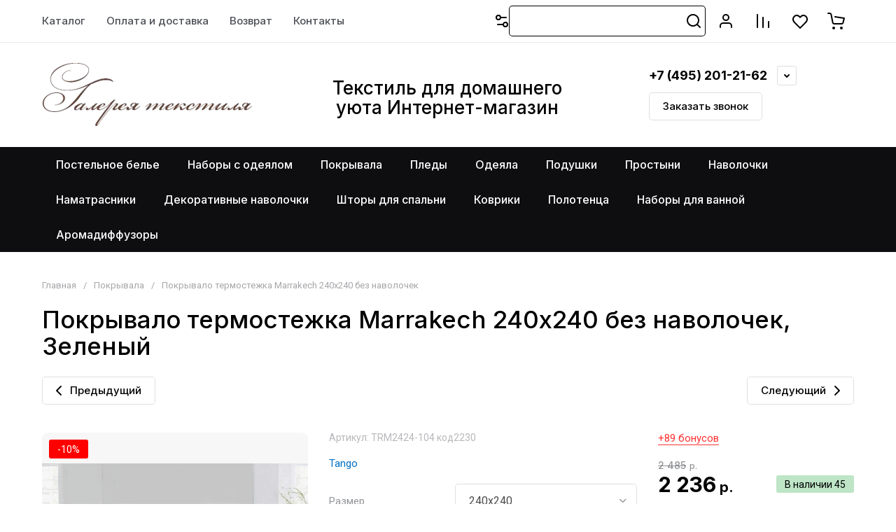

--- FILE ---
content_type: text/css
request_url: https://textile-gallery.ru/t/images/__cssbootstrap/chernyj_1694154025_bootstrap.css
body_size: 4438
content:
.customizer-global, .g-panel__head a, .g-vote-status__label, .g-comment__author.g-comment__author--reply, .g-gallery2-info__item-value, .g-gallery2-thumb__link, .g-file__link, .g-search-results__anchor, .g-gallery2-thumb.customizer-pseudo-hover, .g-search-results__anchor.customizer-pseudo-hover, .customizer-global, .g-panel__head a, .g-vote-status__label, .g-comment__author.g-comment__author--reply, .g-gallery2-info__item-value, .g-gallery2-thumb__link, .g-file__link, .g-search-results__anchor, .g-gallery2-thumb:hover, .g-search-results__anchor:hover {color: rgb(0, 0, 0);}.g-vote-status__label, .g-img--gallery-album .g-img__link.customizer-pseudo-hover, .g-comment.g-comment--reply, .g-comment.g-comment--even, .g-img--gallery-image.customizer-pseudo-hover .g-img__link, .g-vote-status__label, .g-img--gallery-album .g-img__link:hover, .g-comment.g-comment--reply, .g-comment.g-comment--even, .g-img--gallery-image:hover .g-img__link {border-color: rgb(0, 0, 0);}.g-vote-visualize__progress, .g-img__count {background-color: rgb(0, 0, 0);}.g-vote-visualize__bar {background-color: rgb(77, 77, 77);}.g-comment.g-comment--reply, .g-comment.g-comment--even {background-color: rgb(115, 115, 115);}.g-tags__item, .g-pages__item, a.g-article-years__year, .art-tpl__inf .read_more a, .art-tpl__title a, .g-page—gallery2 a.g-img__link .g-img__count, a.progressCancel, a {color: rgb(51, 51, 51);}.g-img--gallery-album .g-img__layers.customizer-pseudo-before, .g-img--gallery-album .g-img__layers.customizer-pseudo-after, .g-comment, .g-gallery2-info, .g-pages__item, .g-tags, .g-article, .g-article__container, .g-panel, .g-form-captcha, a, .g-img--gallery-album .g-img__layers:before, .g-img--gallery-album .g-img__layers:after, .g-comment, .g-gallery2-info, .g-pages__item, .g-tags, .g-article, .g-article__container, .g-panel, .g-form-captcha, a {border-color: rgb(102, 102, 102);}.g-comment, .g-gallery2-info, .g-panel--fill, .g-form-captcha {background-color: rgb(179, 179, 179);}.g-pages__item svg {fill: rgb(51, 51, 51);}.g-article__text, .g-article__date, .g-article-amount, .g-page-article__date,  .g-article__name, .g-vote-status__date, .g-panel__body, .g-panel__capture, .g-vote-visualize__name, .g-vote-visualize__note, .g-menu-2__count, .g-menu-2__link, .g-menu-2__item, .g-comment, .g-comment__date, .g-gallery2-info__item-label, .g-search-results__note, .g-search-results__desc, .g-search-results__total, .g-tags__item,  .g-comment__author, .g-file__col.g-file__size, .g-file__value, .g-form-field__title, .g-form-field__title label, .g-form-captcha__name b, .g-tags, .g-form-body--header, .g-form-body, .g-page-article__text, .g-page-gallery1, .g-page-gallery2, a.g-img__caption, a.g-sitemap__link {color: rgb(51, 51, 51);}.g-sitemap__link.customizer-pseudo-before, .g-sitemap__item.customizer-pseudo-before, .g-sitemap__link:before, .g-sitemap__item:before {background-color: rgb(51, 51, 51);}.customizer-general-buttons {color: rgb(0, 0, 0);}.g-button, .g-button.g-button--invert, .g-button.g-button--accent, .g-button:hover, .g-button.g-button--invert:hover, .g-button.g-button--accent:hover, .g-button:hover, .g-button.g-button--invert:hover, .g-button.g-button--accent:hover, .g-button:active, .g-button.g-button--invert:active, .g-button.g-button--accent:active, .g-button:active, .g-button.g-button--invert:active, .g-button.g-button--accent:active, .g-pages__item, .g-tags, .g-panel, .g-comment, .g-categories__button, .g-categories__dropdown, .g-article, .g-form-captcha {border-radius: 4px;}.g-button, .g-pages__item.g-pages__item--active, a.g-button {background: rgb(0, 0, 0);}.g-button, .g-pages__item.g-pages__item--active,  a.g-button {font-family: Arial, sans-serif;}.g-button, .g-pages__item.g-pages__item--active,  a.g-button {color: rgb(255, 255, 255);}.g-button svg,  a.g-button svg {fill: rgb(255, 255, 255);}.g-button, .g-pages__item.g-pages__item--active,  a.g-button {border-color: rgb(0, 0, 0);}.g-button, .g-button:hover, .g-button:hover, .g-button:active, .g-button:active,  a.g-button,  a.g-button:active,  a.g-button:hover {border-width: 1px;}.g-button,  a.g-button {box-shadow: rgba(0, 0, 0, 0.2) 0px 1px 1px 0px;}.g-button.customizer-pseudo-hover,  a.g-button.customizer-pseudo-hover,.g-button:hover,  a.g-button:hover {background: rgb(20, 20, 20);}.g-button.customizer-pseudo-hover, .g-pages__item.g-pages__item--active.customizer-pseudo-hover, a.g-button.customizer-pseudo-hover, .g-button:hover, .g-pages__item.g-pages__item--active:hover, a.g-button:hover {color: rgb(255, 255, 255);}.g-button.customizer-pseudo-hover svg, a.g-button.customizer-pseudo-hover svg, .g-button:hover svg, a.g-button:hover svg {fill: rgb(255, 255, 255);}.g-button.customizer-pseudo-hover, a.g-button.customizer-pseudo-hover, .g-button:hover, a.g-button:hover {border-color: rgb(20, 20, 20);}.g-button.customizer-pseudo-hover, a.g-button.customizer-pseudo-hover, .g-button:hover, a.g-button:hover {box-shadow: rgba(0, 0, 0, 0.2) 0px 3px 3px 0px;}.g-button.customizer-pseudo-active, a.g-button.customizer-pseudo-active,.g-button:active, a.g-button:active {background: rgb(0, 0, 0);}.g-button.customizer-pseudo-active, a.g-button.customizer-pseudo-active, .g-button:active, a.g-button:active {color: rgb(255, 255, 255);}.g-button.customizer-pseudo-active svg, a.g-button.customizer-pseudo-active svg, .g-button:active svg, a.g-button:active svg {fill: rgb(255, 255, 255);}.g-button.customizer-pseudo-active, a.g-button.customizer-pseudo-active, .g-button:active, a.g-button:active {border-color: rgb(20, 20, 20);}.g-button.customizer-pseudo-active, a.g-button.customizer-pseudo-active, .g-button:active, a.g-button:active {box-shadow: rgba(0, 0, 0, 0.3) 0px 3px 1px 0px;}.g-button.g-button--invert, .g-pages__item.customizer-pseudo-hover, .g-categories__button, a.g-button.g-button--invert, .g-page-article .g-article-nav a, .g-article-offered__button,.g-button.g-button--invert, .g-pages__item:hover, .g-categories__button, a.g-button.g-button--invert, .g-page-article .g-article-nav a, .g-article-offered__button {background: rgb(255, 255, 255) none repeat scroll 0% 0% / auto padding-box border-box;}.g-button.g-button--invert, a.g-button.g-button--invert,  .g-page-article .g-article-nav a, .g-article-offered__button {font-family: Arial, sans-serif;}.g-button.g-button--invert, .g-pages__item.customizer-pseudo-hover, .g-categories__button, a.g-button.g-button--invert,  .g-page-article .g-article-nav a, .g-article-offered__button, .g-button.g-button--invert, .g-pages__item:hover, .g-categories__button, a.g-button.g-button--invert,  .g-page-article .g-article-nav a, .g-article-offered__button {color: rgb(0, 0, 0);}.g-button.g-button--invert svg, .g-pages__item.customizer-pseudo-hover svg, .g-categories__button svg path, a.g-button.g-button--invert svg, .g-button.g-button--invert svg, .g-pages__item:hover svg, .g-categories__button svg path, a.g-button.g-button--invert svg {fill: rgb(0, 0, 0);}.g-button.g-button--invert, .g-pages__item.customizer-pseudo-hover,  .g-categories__button, a.g-button.g-button--invert,  .g-page-article .g-article-nav a, .g-article-offered__button, .g-button.g-button--invert, .g-pages__item:hover,  .g-categories__button, a.g-button.g-button--invert,  .g-page-article .g-article-nav a, .g-article-offered__button {border-color: rgb(0, 0, 0);}.g-button.g-button--invert, .g-button.g-button--invert:hover, .g-button.g-button--invert:hover, .g-button.g-button--invert:active, .g-button.g-button--invert:active, .g-categories__button, a.g-button.g-button--invert,  .g-page-article .g-article-nav a, .g-article-offered__button {border-width: 1px;}.g-button.g-button--invert, a.g-button.g-button--invert,  .g-page-article .g-article-nav a, .g-article-offered__button {box-shadow: none;}.g-button.g-button--invert.customizer-pseudo-hover, a.g-button.g-button--invert.customizer-pseudo-hover,  .g-page-article .g-article-nav a.customizer-pseudo-hover, .g-article-offered__button.customizer-pseudo-hover,.g-button.g-button--invert:hover, a.g-button.g-button--invert:hover,  .g-page-article .g-article-nav a:hover, .g-article-offered__button:hover {background: rgb(20, 20, 20);}.g-button.g-button--invert.customizer-pseudo-hover, a.g-button.g-button--invert.customizer-pseudo-hover,  .g-page-article .g-article-nav a.customizer-pseudo-hover, .g-article-offered__button.customizer-pseudo-hover, .g-button.g-button--invert:hover, a.g-button.g-button--invert:hover,  .g-page-article .g-article-nav a:hover, .g-article-offered__button:hover {color: rgb(255, 255, 255);}.g-button.g-button--invert.customizer-pseudo-hover svg, a.g-button.g-button--invert.customizer-pseudo-hover svg, .g-button.g-button--invert:hover svg, a.g-button.g-button--invert:hover svg {fill: rgb(255, 255, 255);}.g-button.g-button--invert.customizer-pseudo-hover, a.g-button.g-button--invert.customizer-pseudo-hover,  .g-page-article .g-article-nav a.customizer-pseudo-hover, .g-article-offered__button.customizer-pseudo-hover, .g-button.g-button--invert:hover, a.g-button.g-button--invert:hover,  .g-page-article .g-article-nav a:hover, .g-article-offered__button:hover {border-color: rgb(20, 20, 20);}.g-button.g-button--invert.customizer-pseudo-hover, a.g-button.g-button--invert.customizer-pseudo-hover,  .g-page-article .g-article-nav a.customizer-pseudo-hover, .g-article-offered__button.customizer-pseudo-hover, .g-button.g-button--invert:hover, a.g-button.g-button--invert:hover,  .g-page-article .g-article-nav a:hover, .g-article-offered__button:hover {box-shadow: none;}.g-button.g-button--invert.customizer-pseudo-active, a.g-button.g-button--invert.customizer-pseudo-active,  .g-page-article .g-article-nav a.customizer-pseudo-active, .g-article-offered__button.customizer-pseudo-active,.g-button.g-button--invert:active, a.g-button.g-button--invert:active,  .g-page-article .g-article-nav a:active, .g-article-offered__button:active {background: rgb(0, 0, 0);}.g-button.g-button--invert.customizer-pseudo-active, a.g-button.g-button--invert.customizer-pseudo-active,  .g-page-article .g-article-nav a.customizer-pseudo-active, .g-article-offered__button.customizer-pseudo-active, .g-button.g-button--invert:active, a.g-button.g-button--invert:active,  .g-page-article .g-article-nav a:active, .g-article-offered__button:active {color: rgb(255, 255, 255);}.g-button.g-button--invert.customizer-pseudo-active svg, a.g-button.g-button--invert.customizer-pseudo-active svg, .g-button.g-button--invert:active svg, a.g-button.g-button--invert:active svg {fill: rgb(255, 255, 255);}.g-button.g-button--invert.customizer-pseudo-active, a.g-button.g-button--invert.customizer-pseudo-active,  .g-page-article .g-article-nav a.customizer-pseudo-active, .g-article-offered__button.customizer-pseudo-active, .g-button.g-button--invert:active, a.g-button.g-button--invert:active,  .g-page-article .g-article-nav a:active, .g-article-offered__button:active {border-color: rgb(0, 0, 0);}.g-button.g-button--invert.customizer-pseudo-active, a.g-button.g-button--invert.customizer-pseudo-active,  .g-page-article .g-article-nav a.customizer-pseudo-active, .g-article-offered__button.customizer-pseudo-active, .g-button.g-button--invert:active, a.g-button.g-button--invert:active,  .g-page-article .g-article-nav a:active, .g-article-offered__button:active {box-shadow: none;}.g-button.g-button--accent, a.g-button.g-button--accent {background: rgb(0, 0, 0);}.g-button.g-button--accent, a.g-button.g-button--accent {font-family: Arial, sans-serif;}.g-button.g-button--accent, a.g-button.g-button--accent {color: rgb(255, 255, 255);}.g-button.g-button--accent svg, a.g-button.g-button--accent svg {fill: rgb(255, 255, 255);}.g-button.g-button--accent, a.g-button.g-button--accent {border-color: rgb(0, 0, 0);}.g-button.g-button--accent, .g-button.g-button--accent:hover, .g-button.g-button--accent:hover, .g-button.g-button--accent:active, .g-button.g-button--accent:active, a.g-button.g-button--accent, a.g-button.g-button--accent:hover, a.g-button.g-button--accent:active {border-width: 1px;}.g-button.g-button--accent, a.g-button.g-button--accent {box-shadow: inset rgba(0, 0, 0, 0.2) 0px 1px 1px 0px;}.g-button.g-button--accent.customizer-pseudo-hover, a.g-button.g-button--accent.customizer-pseudo-hover,.g-button.g-button--accent:hover, a.g-button.g-button--accent:hover {background: rgb(20, 20, 20);}.g-button.g-button--accent.customizer-pseudo-hover, a.g-button.g-button--accent.customizer-pseudo-hover, .g-button.g-button--accent:hover, a.g-button.g-button--accent:hover {color: rgb(255, 255, 255);}.g-button.g-button--accent.customizer-pseudo-hover svg, a.g-button.g-button--accent.customizer-pseudo-hover svg, .g-button.g-button--accent:hover svg, a.g-button.g-button--accent:hover svg {fill: rgb(255, 255, 255);}.g-button.g-button--accent.customizer-pseudo-hover, .g-button.g-button--accent:hover {border-color: rgb(20, 20, 20);}.g-button.g-button--accent.customizer-pseudo-hover, .g-button.g-button--accent:hover {box-shadow: rgba(0, 0, 0, 0.2) 0px 1px 1px 0px;}.g-button.g-button--accent.customizer-pseudo-active,.g-button.g-button--accent:active {background: rgb(0, 0, 0);}.g-button.g-button--accent.customizer-pseudo-active, .g-button.g-button--accent:active {color: rgb(255, 255, 255);}.g-button.g-button--accent.customizer-pseudo-active svg, .g-button.g-button--accent:active svg {fill: rgb(255, 255, 255);}.g-button.g-button--accent.customizer-pseudo-active, .g-button.g-button--accent:active {border-color: rgb(20, 20, 20);}.g-button.g-button--accent.customizer-pseudo-active, .g-button.g-button--accent:active {box-shadow: inset rgba(0, 0, 0, 0.3) 0px 1px 2px 0px;}.g-form-calendar__icon {fill: rgb(0, 0, 0);}.g-form-control-checkbox input[type=checkbox].customizer-pseudo-checked ~ .g-form-control-checkbox__input, .g-form-control-radio input[type=radio].customizer-pseudo-checked ~ .g-form-control-radio__input, .g-form-control-select + .chosen-container.chosen-with-drop .chosen-drop .chosen-results li.highlighted, .chosen-container .chosen-container-multi, .g-form-control-select + .chosen-container.chosen-with-drop .chosen-drop .chosen-results li.result-selected, .g-form-control-checkbox input[type=checkbox]:checked ~ .g-form-control-checkbox__input, .g-form-control-radio input[type=radio]:checked ~ .g-form-control-radio__input, .g-form-control-select + .chosen-container.chosen-with-drop .chosen-drop .chosen-results li.highlighted, .chosen-container .chosen-container-multi, .g-form-control-select + .chosen-container.chosen-with-drop .chosen-drop .chosen-results li.result-selected {background-color: rgb(0, 0, 0);}#ui-datepicker-div.ui-datepicker, #ui-datepicker-div.ui-datepicker .ui-datepicker-header .ui-datepicker-prev.customizer-pseudo-hover, #ui-datepicker-div.ui-datepicker .ui-datepicker-header .ui-datepicker-next.customizer-pseudo-hover, #ui-datepicker-div.ui-datepicker, #ui-datepicker-div.ui-datepicker .ui-datepicker-header .ui-datepicker-prev:hover, #ui-datepicker-div.ui-datepicker .ui-datepicker-header .ui-datepicker-next:hover {border-color: rgb(0, 0, 0);}#ui-datepicker-div.ui-datepicker table.ui-datepicker-calendar tr td a.ui-state-default.ui-state-active, #ui-datepicker-div.ui-datepicker table.ui-datepicker-calendar tr td a.ui-state-default.ui-state-highlight {color: rgb(0, 0, 0);}.g-form-control-select + .chosen-container-multi .chosen-choices li.search-field.customizer-pseudo-after, .g-form-control-select + .chosen-container a.chosen-single > div b, .g-form-control-select + .chosen-container-multi .chosen-choices li.search-field:after, .g-form-control-select + .chosen-container a.chosen-single > div b {border-top-color: rgb(0, 0, 0);}#ui-datepicker-div.ui-datepicker .ui-datepicker-header .ui-datepicker-prev.customizer-pseudo-hover.customizer-pseudo-before, #ui-datepicker-div.ui-datepicker .ui-datepicker-header .ui-datepicker-prev:hover:before {border-right-color: rgb(0, 0, 0);}#ui-datepicker-div.ui-datepicker .ui-datepicker-header .ui-datepicker-next.customizer-pseudo-hover.customizer-pseudo-before, #ui-datepicker-div.ui-datepicker .ui-datepicker-header .ui-datepicker-prev.customizer-pseudo-hover.customizer-pseudo-before, #ui-datepicker-div.ui-datepicker .ui-datepicker-header .ui-datepicker-next:hover:before, #ui-datepicker-div.ui-datepicker .ui-datepicker-header .ui-datepicker-prev:hover:before {border-left-color: rgb(0, 0, 0);}.g-form-control-text, .g-form-control-textarea, .g-form-control-checkbox__input, .g-form-control-select + .chosen-container a.chosen-single, .g-form-control-select + .chosen-container-multi .chosen-choices, .g-form-control-radio__input, .g-form-captcha, input[type=text][name=_cn], .g-form-control-select+.chosen-container.chosen-container-active a.chosen-single, .g-form-control-select+.chosen-container.chosen-with-drop a.chosen-single, .g-form-control-select+.chosen-container a.chosen-single.customizer-pseudo-hover, .chosen-container-active .chosen-choices, .g-form-control-select + .chosen-container-multi.chosen-container-active .chosen-choices, .g-form-control-select+.chosen-container .chosen-drop ul.chosen-results li.result-selected,.g-form-control-text, .g-form-control-textarea, .g-form-control-checkbox__input, .g-form-control-select + .chosen-container a.chosen-single, .g-form-control-select + .chosen-container-multi .chosen-choices, .g-form-control-radio__input, .g-form-captcha, input[type=text][name=_cn], .g-form-control-select+.chosen-container.chosen-container-active a.chosen-single, .g-form-control-select+.chosen-container.chosen-with-drop a.chosen-single, .g-form-control-select+.chosen-container a.chosen-single:hover, .chosen-container-active .chosen-choices, .g-form-control-select + .chosen-container-multi.chosen-container-active .chosen-choices, .g-form-control-select+.chosen-container .chosen-drop ul.chosen-results li.result-selected {background: rgb(255, 255, 255) none repeat scroll 0% 0% / auto padding-box border-box;}.g-form-control-text, .g-form-control-textarea, .g-form-control-checkbox__input, .g-form-control-select + .chosen-container a.chosen-single, .g-form-control-select + .chosen-container-multi .chosen-choices .search-field.customizer-pseudo-first-child input, .g-form-control-checkbox__label, .g-form-control-radio__label, .g-form-control-select+.chosen-container a.chosen-single span, .g-form-control-select+.chosen-container.chosen-with-drop .chosen-drop .chosen-results li, .g-form-control-text, .g-form-control-textarea, .g-form-control-checkbox__input, .g-form-control-select + .chosen-container a.chosen-single, .g-form-control-select + .chosen-container-multi .chosen-choices .search-field:first-child input, .g-form-control-checkbox__label, .g-form-control-radio__label, .g-form-control-select+.chosen-container a.chosen-single span, .g-form-control-select+.chosen-container.chosen-with-drop .chosen-drop .chosen-results li {font-family: Arial, sans-serif;}.g-form-control-text, .g-form-control-textarea, .g-form-control-checkbox__input, .g-form-control-select + .chosen-container a.chosen-single, .g-form-control-select + .chosen-container-multi .chosen-choices .search-field.customizer-pseudo-first-child input, .g-form-control-checkbox__label, .g-form-control-radio__label, .g-form-control-text, .g-form-control-textarea, .g-form-control-checkbox__input, .g-form-control-select + .chosen-container a.chosen-single, .g-form-control-select + .chosen-container-multi .chosen-choices .search-field:first-child input, .g-form-control-checkbox__label, .g-form-control-radio__label {font-weight: 400;}.g-form-control-text, .g-form-control-textarea, .g-form-control-checkbox__input, .g-form-control-select + .chosen-container a.chosen-single, .g-form-control-select + .chosen-container-multi .chosen-choices .search-field.customizer-pseudo-first-child input, input[type=text][name=_cn], .g-form-control-select+.chosen-container a.chosen-single.cusomizer-pseudo-hover, .g-form-control-select+.chosen-container a.chosen-single.customizer-pseudo-hover, .g-form-control-select+.chosen-container-multi .chosen-choices li.search-choice, .g-form-control-checkbox__label, .g-form-control-radio__label, .g-form-body, .g-form-control-text, .g-form-control-textarea, .g-form-control-checkbox__input, .g-form-control-select + .chosen-container a.chosen-single, .g-form-control-select + .chosen-container-multi .chosen-choices .search-field:first-child input, input[type=text][name=_cn], .g-form-control-select+.chosen-container a.chosen-single.cusomizer-pseudo-hover, .g-form-control-select+.chosen-container a.chosen-single:hover, .g-form-control-select+.chosen-container-multi .chosen-choices li.search-choice, .g-form-control-checkbox__label, .g-form-control-radio__label, .g-form-body {color: rgb(72, 72, 72);}.g-form-control-select+.chosen-container-multi .chosen-choices li.search-choice {border-color: rgb(72, 72, 72);}.g-form-control-text, .g-form-control-textarea, input[type=text][name=_cn], .g-form-control-text, .g-form-control-textarea, input[type=text][name=_cn], .g-form-control-checkbox .g-form-control-checkbox__input, .g-form-control-checkbox input[type=checkbox] ~ .g-form-control-checkbox__input, .g-form-control-radio .g-form-control-radio__input, .g-form-control-radio input[type=radio] ~ .g-form-control-radio__input, .g-form-control-select + .chosen-container a.chosen-single, .g-form-control-select + .chosen-container .chosen-choices, .g-form-control-select + .chosen-container .chosen-choices, .g-form-control-select+.chosen-container-multi .chosen-choices {border-color: rgb(197, 197, 197);}.g-form-control-select + .chosen-container-multi .chosen-choices li.search-field.customizer-pseudo-after, .g-form-control-select + .chosen-container a.chosen-single > div b, .g-form-control-select + .chosen-container-multi .chosen-choices li.search-field:after, .g-form-control-select + .chosen-container a.chosen-single > div b {border-top-color: rgb(197, 197, 197);}.g-form-control-text, .g-form-control-text:hover, .g-form-control-text:focus, .g-form-control-textarea, .g-form-control-textarea:hover, .g-form-control-textarea:focus, .g-form-control-checkbox__input, .g-form-control-checkbox__input:hover, .g-form-control-checkbox__input:focus, .g-form-control-select + .chosen-container a.chosen-single, .g-form-control-select + .chosen-container a.chosen-single:hover, .g-form-control-select + .chosen-container a.chosen-single:focus, .g-form-control-select + .chosen-container-multi .chosen-choices, .g-form-control-select + .chosen-container-multi .chosen-choices:hover, .g-form-control-select + .chosen-container-multi .chosen-choices:focus, .g-form-control-radio__input, .g-form-control-radio__input:hover, .g-form-control-radio__input:focus, .g-form-control-select + .chosen-container-multi.chosen-container-active .chosen-choices, .g-form-control-select + .chosen-container-multi.chosen-container-active .chosen-choices:hover, .g-form-control-select + .chosen-container-multi.chosen-container-active .chosen-choices:focus, input[type=text][name=_cn] {border-width: 1px;}.g-form-control-text, .g-form-control-textarea, .g-form-control-checkbox__input, .g-form-control-select + .chosen-container a.chosen-single, .g-form-control-select + .chosen-container a.chosen-single:hover, .g-form-control-select + .chosen-container a.chosen-single:focus, .g-form-control-select + .chosen-container-multi .chosen-choices, .g-form-control-select + .chosen-container-multi .chosen-choices:hover, .g-form-control-select + .chosen-container-multi .chosen-choices:focus, input[type=text][name=_cn], .g-form-control-select +.chosen-container-single.chosen-container-active .chosen-drop, .g-form-control-select + .chosen-container-multi.chosen-container-active .chosen-drop, .g-form-control-select + .chosen-container-multi.chosen-container-active .chosen-choices, .g-form-control-select+.chosen-container-multi.chosen-container-active .chosen-choices {border-radius: 4px 4px 4px 4px;}.g-form-control-text, .g-form-control-textarea, .g-form-control-checkbox .g-form-control-checkbox__input, .g-form-control-select + .chosen-container a.chosen-single, .g-form-control-radio .g-form-control-radio__input, input[type=text][name=_cn], .chosen-container.chosen-container-multi .chosen-choices, .g-form-control-select+.chosen-container.chosen-container-active a.chosen-single, .g-form-control-checkbox input[type=checkbox].customizer-pseudo-checked~.g-form-control-checkbox__input, .g-form-control-text, .g-form-control-textarea, .g-form-control-checkbox .g-form-control-checkbox__input, .g-form-control-select + .chosen-container a.chosen-single, .g-form-control-radio .g-form-control-radio__input, input[type=text][name=_cn], .chosen-container.chosen-container-multi .chosen-choices, .g-form-control-select+.chosen-container.chosen-container-active a.chosen-single, .g-form-control-checkbox input[type=checkbox]:checked~.g-form-control-checkbox__input {box-shadow: inset rgba(0, 0, 0, 0.1) 0px 1px 1px 0px;}.g-form-control-text.customizer-pseudo-hover, .g-form-control-textarea.customizer-pseudo-hover, .g-form-control-checkbox__input.customizer-pseudo-hover, .g-form-control-select + .chosen-container a.chosen-single.customizer-pseudo-hover, .g-form-control-select + .chosen-container-multi .chosen-choices.customizer-pseudo-hover, .g-form-control-radio__input.customizer-pseudo-hover, input[type=text][name=_cn].customizer-pseudo-hover, .g-form-control-select+.chosen-container.chosen-container-active a.chosen-single.customizer-pseudo-hover, .g-form-control-select+.chosen-container.chosen-with-drop a.chosen-single.customizer-pseudo-hover, .g-form-control-select+.chosen-container a.chosen-single.customizer-pseudo-hover, .chosen-container-active .chosen-choices.customizer-pseudo-hover, .g-form-control-select + .chosen-container-multi.chosen-container-active .chosen-choices.customizer-pseudo-hover, .g-form-control-checkbox.customizer-pseudo-hover .g-form-control-checkbox__input, .g-form-control-checkbox.customizer-pseudo-hover .g-form-control-radio__input, .g-form-control-radio.customizer-pseudo-hover .g-form-control-checkbox__input, .g-form-control-radio.customizer-pseudo-hover .g-form-control-radio__input, .g-form-control-text:hover, .g-form-control-textarea:hover, .g-form-control-checkbox__input:hover, .g-form-control-select + .chosen-container a.chosen-single:hover, .g-form-control-select + .chosen-container-multi .chosen-choices:hover, .g-form-control-radio__input:hover, input[type=text][name=_cn]:hover, .g-form-control-select+.chosen-container.chosen-container-active a.chosen-single:hover, .g-form-control-select+.chosen-container.chosen-with-drop a.chosen-single:hover, .g-form-control-select+.chosen-container a.chosen-single:hover, .chosen-container-active .chosen-choices:hover, .g-form-control-select + .chosen-container-multi.chosen-container-active .chosen-choices:hover, .g-form-control-checkbox:hover .g-form-control-checkbox__input, .g-form-control-checkbox:hover .g-form-control-radio__input, .g-form-control-radio:hover .g-form-control-checkbox__input, .g-form-control-radio:hover .g-form-control-radio__input {background-color: rgb(255, 255, 255);}.g-form-control-text.customizer-pseudo-hover, .g-form-control-textarea.customizer-pseudo-hover, .g-form-control-checkbox__input.customizer-pseudo-hover, .g-form-control-select + .chosen-container a.chosen-single.customizer-pseudo-hover, .g-form-control-select + .chosen-container-multi .chosen-choices .search-field.customizer-pseudo-first-child input.customizer-pseudo-hover, input[type=text][name=_cn].customizer-pseudo-hover, .g-form-control-select+.chosen-container a.chosen-single.cusomizer-pseudo-hover, .g-form-control-select+.chosen-container a.chosen-single.customizer-pseudo-hover, .g-form-control-select+.chosen-container-multi .chosen-choices li.search-choice.customizer-pseudo-hover, .g-form-control-checkbox__label.customizer-pseudo-hover, .g-form-control-radio__label.customizer-pseudo-hover, .g-form-control-text:hover, .g-form-control-textarea:hover, .g-form-control-checkbox__input:hover, .g-form-control-select + .chosen-container a.chosen-single:hover, .g-form-control-select + .chosen-container-multi .chosen-choices .search-field:first-child input:hover, input[type=text][name=_cn]:hover, .g-form-control-select+.chosen-container a.chosen-single.cusomizer-pseudo-hover, .g-form-control-select+.chosen-container a.chosen-single:hover, .g-form-control-select+.chosen-container-multi .chosen-choices li.search-choice:hover, .g-form-control-checkbox__label:hover, .g-form-control-radio__label:hover {color: rgb(72, 72, 72);}.g-form-control-select+.chosen-container-multi .chosen-choices li.search-choice.customizer-pseudo-hover, .g-form-control-select+.chosen-container-multi .chosen-choices li.search-choice:hover {border-color: rgb(72, 72, 72);}.g-form-control-text.customizer-pseudo-hover, .g-form-control-textarea.customizer-pseudo-hover, input[type=text][name=_cn].customizer-pseudo-hover, .g-form-control-text.customizer-pseudo-hover, .g-form-control-textarea.customizer-pseudo-hover, input[type=text][name=_cn].customizer-pseudo-hover, .g-form-control-checkbox.customizer-pseudo-hover .g-form-control-checkbox__input, .g-form-control-radio.customizer-pseudo-hover .g-form-control-radio__input, .g-form-control-select + .chosen-container.customizer-pseudo-hover a.chosen-single, .g-form-control-select + .chosen-container.customizer-pseudo-hover .chosen-choices, .g-form-control-select + .chosen-container.customizer-pseudo-hover .chosen-choices, .g-form-control-checkbox.customizer-pseudo-hover input[type=checkbox] ~ .g-form-control-checkbox__input, .g-form-control-radio.customizer-pseudo-hover input[type=radio] ~ .g-form-control-radio__input, .g-form-control-text:hover, .g-form-control-textarea:hover, input[type=text][name=_cn]:hover, .g-form-control-text:hover, .g-form-control-textarea:hover, input[type=text][name=_cn]:hover, .g-form-control-checkbox:hover .g-form-control-checkbox__input, .g-form-control-radio:hover .g-form-control-radio__input, .g-form-control-select + .chosen-container:hover a.chosen-single, .g-form-control-select + .chosen-container:hover .chosen-choices, .g-form-control-select + .chosen-container:hover .chosen-choices, .g-form-control-checkbox:hover input[type=checkbox] ~ .g-form-control-checkbox__input, .g-form-control-radio:hover input[type=radio] ~ .g-form-control-radio__input {border-color: rgb(0, 0, 0);}.g-form-control-select + .chosen-container-multi.customizer-pseudo-hover .chosen-choices li.search-field.customizer-pseudo-after, .g-form-control-select + .chosen-container.customizer-pseudo-hover a.chosen-single > div b, .g-form-control-select + .chosen-container-multi:hover .chosen-choices li.search-field:after, .g-form-control-select + .chosen-container:hover a.chosen-single > div b {border-top-color: rgb(0, 0, 0);}.g-form-control-text.customizer-pseudo-hover, .g-form-control-textarea.customizer-pseudo-hover, .g-form-control-checkbox.customizer-pseudo-hover .g-form-control-checkbox__input, .g-form-control-select + .chosen-container a.chosen-single.customizer-pseudo-hover, .g-form-control-radio.customizer-pseudo-hover .g-form-control-radio__input, input[type=text][name=_cn].customizer-pseudo-hover, .chosen-container.chosen-container-multi.customizer-pseudo-hover .chosen-choices, .g-form-control-text:hover, .g-form-control-textarea:hover, .g-form-control-checkbox:hover .g-form-control-checkbox__input, .g-form-control-select + .chosen-container a.chosen-single:hover, .g-form-control-radio:hover .g-form-control-radio__input, input[type=text][name=_cn]:hover, .chosen-container.chosen-container-multi:hover .chosen-choices {box-shadow: rgba(17, 85, 204, 0.4) 0px 0px 3px 0px;}.g-form-control-text.customizer-pseudo-focus, .g-form-control-textarea.customizer-pseudo-focus, .g-form-control-checkbox__input.customizer-pseudo-focus, .g-form-control-select + .chosen-container a.chosen-single.customizer-pseudo-focus, .g-form-control-select + .chosen-container-multi .chosen-choices.customizer-pseudo-focus, .g-form-control-radio__input.customizer-pseudo-focus, input[type=text][name=_cn].customizer-pseudo-focus, .g-form-control-select+.chosen-container.chosen-container-active a.chosen-single.customizer-pseudo-focus, .g-form-control-select+.chosen-container.chosen-with-drop a.chosen-single.customizer-pseudo-focus, .g-form-control-select+.chosen-container a.chosen-single.customizer-pseudo-focus, .chosen-container-active .chosen-choices.customizer-pseudo-focus, .g-form-control-select + .chosen-container-multi.chosen-container-active .chosen-choices.customizer-pseudo-focus, .g-form-control-select+.chosen-container .chosen-drop ul.chosen-results li.result-selected.customizer-pseudo-focus,  .g-form-control-checkbox.customizer-pseudo-focus .g-form-control-checkbox__input, .g-form-control-checkbox.customizer-pseudo-focus .g-form-control-radio__input, .g-form-control-radio.customizer-pseudo-focus .g-form-control-checkbox__input, .g-form-control-radio.customizer-pseudo-focus .g-form-control-radio__input, .chosen-container.chosen-container-multi.chosen-container-active .chosen-choices, .chosen-container.chosen-container-single.chosen-with-drop.chosen-container-active .chosen-single, .g-form-control-text:focus, .g-form-control-textarea:focus, .g-form-control-checkbox__input:focus, .g-form-control-select + .chosen-container a.chosen-single:focus, .g-form-control-select + .chosen-container-multi .chosen-choices:focus, .g-form-control-radio__input:focus, input[type=text][name=_cn]:focus, .g-form-control-select+.chosen-container.chosen-container-active a.chosen-single:focus, .g-form-control-select+.chosen-container.chosen-with-drop a.chosen-single:focus, .g-form-control-select+.chosen-container a.chosen-single:focus, .chosen-container-active .chosen-choices:focus, .g-form-control-select + .chosen-container-multi.chosen-container-active .chosen-choices:focus, .g-form-control-select+.chosen-container .chosen-drop ul.chosen-results li.result-selected:focus,  .g-form-control-checkbox:focus .g-form-control-checkbox__input, .g-form-control-checkbox:focus .g-form-control-radio__input, .g-form-control-radio:focus .g-form-control-checkbox__input, .g-form-control-radio:focus .g-form-control-radio__input, .chosen-container.chosen-container-multi.chosen-container-active .chosen-choices, .chosen-container.chosen-container-single.chosen-with-drop.chosen-container-active .chosen-single {background-color: rgb(255, 255, 255);}.g-form-control-text.customizer-pseudo-focus, .g-form-control-textarea.customizer-pseudo-focus, .g-form-control-checkbox__input.customizer-pseudo-focus, .g-form-control-select + .chosen-container a.chosen-single.customizer-pseudo-focus, .g-form-control-select + .chosen-container-multi .chosen-choices .search-field.customizer-pseudo-first-child input.customizer-pseudo-focus, input[type=text][name=_cn].customizer-pseudo-focus, .g-form-control-select+.chosen-container a.chosen-single.cusomizer-pseudo-hover, .g-form-control-select+.chosen-container a.chosen-single.customizer-pseudo-focus, .g-form-control-select+.chosen-container-multi .chosen-choices li.search-choice.customizer-pseudo-focus, .g-form-control-checkbox__label.customizer-pseudo-focus, .g-form-control-radio__label.customizer-pseudo-focus, .g-form-control-text:focus, .g-form-control-textarea:focus, .g-form-control-checkbox__input:focus, .g-form-control-select + .chosen-container a.chosen-single:focus, .g-form-control-select + .chosen-container-multi .chosen-choices .search-field:first-child input:focus, input[type=text][name=_cn]:focus, .g-form-control-select+.chosen-container a.chosen-single.cusomizer-pseudo-hover, .g-form-control-select+.chosen-container a.chosen-single:focus, .g-form-control-select+.chosen-container-multi .chosen-choices li.search-choice:focus, .g-form-control-checkbox__label:focus, .g-form-control-radio__label:focus {color: rgb(72, 72, 72);}.g-form-control-select+.chosen-container-multi .chosen-choices li.search-choice.customizer-pseudo-focus, .g-form-control-select+.chosen-container-multi .chosen-choices li.search-choice:focus {border-color: rgb(72, 72, 72);}.g-form-control-text.customizer-pseudo-focus, .g-form-control-textarea.customizer-pseudo-focus, input[type=text][name=_cn].customizer-pseudo-focus, .g-form-control-text.customizer-pseudo-focus, .g-form-control-textarea.customizer-pseudo-focus, input[type=text][name=_cn].customizer-pseudo-focus, .g-form-control-checkbox.customizer-pseudo-focus .g-form-control-checkbox__input, .g-form-control-checkbox input[type=checkbox].customizer-pseudo-checked ~ .g-form-control-checkbox__input, .g-form-control-radio.customizer-pseudo-focus .g-form-control-radio__input, .g-form-control-radio input[type=radio].customizer-pseudo-checked ~ .g-form-control-radio__input, .g-form-control-select + .chosen-container a.chosen-single.customizer-pseudo-focus, .g-form-control-select + .chosen-container-multi.chosen-container-active .chosen-choices, .g-form-control-select + .chosen-container.chosen-container-active a.chosen-single,  .g-form-control-select+.chosen-container-multi.chosen-container-active .chosen-choices, .g-form-control-text:focus, .g-form-control-textarea:focus, input[type=text][name=_cn]:focus, .g-form-control-text:focus, .g-form-control-textarea:focus, input[type=text][name=_cn]:focus, .g-form-control-checkbox:focus .g-form-control-checkbox__input, .g-form-control-checkbox input[type=checkbox]:checked ~ .g-form-control-checkbox__input, .g-form-control-radio:focus .g-form-control-radio__input, .g-form-control-radio input[type=radio]:checked ~ .g-form-control-radio__input, .g-form-control-select + .chosen-container a.chosen-single:focus, .g-form-control-select + .chosen-container-multi.chosen-container-active .chosen-choices, .g-form-control-select + .chosen-container.chosen-container-active a.chosen-single,  .g-form-control-select+.chosen-container-multi.chosen-container-active .chosen-choices {border-color: rgb(0, 0, 0);}.g-form-control-select + .chosen-container-multi.chosen-container-active .chosen-choices li.search-field.customizer-pseudo-after, .g-form-control-select + .chosen-container.chosen-container-active a.chosen-single > div b, .g-form-control-select + .chosen-container-multi.chosen-container-active .chosen-choices li.search-field:after, .g-form-control-select + .chosen-container.chosen-container-active a.chosen-single > div b {border-top-color: rgb(0, 0, 0);}.g-form-control-text.customizer-pseudo-focus, .g-form-control-textarea.customizer-pseudo-focus, .g-form-control-checkbox.customizer-pseudo-focus .g-form-control-checkbox__input, .g-form-control-select + .chosen-container a.chosen-single.customizer-pseudo-focus, .g-form-control-select + .chosen-container-multi.chosen-container-active .chosen-choices, .g-form-control-radio.customizer-pseudo-focus .g-form-control-radio__input, input[type=text][name=_cn].customizer-pseudo-focus, .g-form-control-select + .chosen-container.customizer-pseudo-focus, .g-form-control-select + .chosen-container-multi.chosen-container-active .chosen-choices, .chosen-container.chosen-container-single.chosen-with-drop.chosen-container-active .chosen-single, .g-form-control-text:focus, .g-form-control-textarea:focus, .g-form-control-checkbox:focus .g-form-control-checkbox__input, .g-form-control-select + .chosen-container a.chosen-single:focus, .g-form-control-select + .chosen-container-multi.chosen-container-active .chosen-choices, .g-form-control-radio:focus .g-form-control-radio__input, input[type=text][name=_cn]:focus, .g-form-control-select + .chosen-container:focus, .g-form-control-select + .chosen-container-multi.chosen-container-active .chosen-choices, .chosen-container.chosen-container-single.chosen-with-drop.chosen-container-active .chosen-single {box-shadow: inset rgba(0, 0, 0, 0.1) 0px 1px 1px 0px;}

--- FILE ---
content_type: text/css
request_url: https://textile-gallery.ru/t/v2889/images/site.footer.scss.css
body_size: 455
content:
.site-footer-bot + .site-footer-bot {
  border-top: 1px solid var(--on_gr_bg_foot_border_12); }

.site-footer-menu {
  width: 100%;
  padding-bottom: 45px; }

.menu-bottom li a {
  font-size: 16px;
  font-weight: 500;
  display: block;
  text-decoration: none;
  color: var(--on_gr_bg_sec_text);
  padding: 5px 0;
  transition: all 0.18s linear; }
  .menu-bottom li a:hover {
    color: var(--gr_accent); }
  .menu-bottom li ul li {
    width: auto; }
    .menu-bottom li ul li a {
      font-size: 15px;
      font-weight: normal;
      padding: 4px 0; }
    .menu-bottom li ul li ul {
      padding-left: 20px; }

.menu-bottom1 {
  display: flex;
  flex-wrap: wrap; }
  .menu-bottom1 li {
    width: 25%;
    padding: 0 20px 20px 0; }
/*.menu-bottom-wrap {
 &.menu-bottom-wrap2 {
 display: flex;
 > ul {
 width: 25%;
 }
 }
 }*/
.menu-bottom2 {
  columns: 4; }
  .menu-bottom2 > li {
    page-break-inside: avoid;
    -moz-page-break-inside: avoid;
    -webkit-page-break-inside: avoid; }

@media (max-width: 767px) {
  .menu-bottom1 {
    display: block;
    columns: 2;
    column-gap: 15px; }
    .menu-bottom1 li {
      width: auto;
      page-break-inside: avoid;
      -moz-page-break-inside: avoid;
      -webkit-page-break-inside: avoid; }
      .menu-bottom1 li ul {
        display: none; }

  .menu-bottom2 {
    columns: 2; }
    .menu-bottom2 li ul {
      display: none; }

  .site-footer-menu {
    padding-bottom: 24px; } }


--- FILE ---
content_type: application/javascript
request_url: https://textile-gallery.ru/t/v2889/images/site.addons.js
body_size: 5022
content:
// 650

shop2_gr.queue.cartPage = function(){
	$(document).on('click', '.cart-params__more-btn', function() {
	    var $parent = $(this).parents('.cart-params');
	    var $params = $parent.find('.cart-params__body');
	    var currentText = $(this).data('text');
	    var hideText = $('html').attr('lang') == 'ru' ? 'Свернуть' : 'Hide';
	
	    if ($(this).hasClass('active')) {
	        $(this).removeClass('active');
	        $(this).find('ins').text(currentText);
	    } else {
	        $(this).addClass('active');
	        $(this).find('ins').text(hideText);
	    };
	
	    $params.stop().slideToggle(250);
	});
	
	
	if (shop2.mode == 'cart') {
	    $('.shop2-warning').prependTo('.cart-page__left');
	};
	
	/*Автопересчет в корзине*/
	if (shop2.mode == 'cart') {
	    var cartURL = shop2.uri + "/cart",
	        ajax, hash = {
			    del: shop2.apiHash.cartRemoveItem,
			    up: shop2.apiHash.cartUpdate
			}, $idd,
	        shopCartDiv = $('.cart-page'),
	        cartPreloader = '<div class="gr-preloader-holder"><div class="gr-preloader"><svg xmlns="http://www.w3.org/2000/svg" width="34" height="26" viewBox="0 0 120 30" fill="#fff"><script xmlns=""></script> <circle cx="15" cy="15" r="15"> <animate attributeName="r" from="15" to="15" begin="0s" dur="0.8s" values="15;9;15" calcMode="linear" repeatCount="indefinite"></animate> <animate attributeName="fill-opacity" from="1" to="1" begin="0s" dur="0.8s" values="1;.5;1" calcMode="linear" repeatCount="indefinite"></animate> </circle> <circle cx="60" cy="15" r="9" fill-opacity="0.3"> <animate attributeName="r" from="9" to="9" begin="0s" dur="0.8s" values="9;15;9" calcMode="linear" repeatCount="indefinite"></animate> <animate attributeName="fill-opacity" from="0.5" to="0.5" begin="0s" dur="0.8s" values=".5;1;.5" calcMode="linear" repeatCount="indefinite"></animate> </circle> <circle cx="105" cy="15" r="15"> <animate attributeName="r" from="15" to="15" begin="0s" dur="0.8s" values="15;9;15" calcMode="linear" repeatCount="indefinite"></animate> <animate attributeName="fill-opacity" from="1" to="1" begin="0s" dur="0.8s" values="1;.5;1" calcMode="linear" repeatCount="indefinite"></animate> </circle></svg></div></div>';
	
	    $('.shop2-order-form ~ .form-item.form-item-submit button.shop2-btn').append(cartPreloader);
	
	    // $.get(cartURL, function(d) {
	    //     d = $.trim(d).replace(/<script[\s\S]*/, '');
	    //     d = $.trim(d).replace(/.*(\{[^}]*\})/g, "$1");
	    //     d = $.trim(d).replace(/<!--(.*?)-->/gm, "");
	    //     d = $.trim(d);
	    //     hash = JSON.parse(d);
	    //     shop2.on("afterCartAddItem", function(d, status) {
	    //         if (!d.errstr.length) {
	    //             getCart();
	    //         };
	    //     });
	    // });
	
	    $(document).on('click', '#shop2-color-ext-select li.param-value:not(.shop2-color-ext-selected)', function() {
	        clearTimeout($idd);
	        $idd = setTimeout(updateForm, 500);
	        $('.shop2-cart-update').hide();
	    });
	
	    function getCart() {
	        if (ajax) ajax.abort();
	        ajax = $.ajax({
	            url: cartURL + "?cart_only=1",
	            async: true,
	            success: function(data) {
	                var $shopWarning = $(data).filter('.shop2-warning').clone();
	
	                $('.cart-page__top').html($(data).find('.cart-page__top').html());
	                // $('.cart-page__bottom').html($(data).find('.cart-page__bottom').html());
	
	                $shopWarning.prependTo('.cart-page__left');
	                initCart(shopCartDiv);
	                
	                
	
	                $('.shop2-order-form ~ .form-item.form-item-submit button.shop2-btn').removeClass('gr-preloader-active');
	            }
	        });
	    };
	
	    function initDelivery() {
	        if ($('.shop2-order-form ~ .form-item.form-item-submit button.shop2-btn').find('.gr-preloader-holder').length < 1) {
	            $('.shop2-order-form ~ .form-item.form-item-submit button.shop2-btn').append(cartPreloader);
	        };
	
	        /*Код из shop2.queue.cart*/
	        $('#shop2-deligate-calc').on('click', function(e) {
	            var data = {},
	                delivery = $('#shop2-order-delivery'),
	                tabs = delivery.find('.shop2-delivery--item__tab');
	
	            $('#shop2-perfect-form').find('input, textearea, select').each(function() {
	                var $this = $(this);
	                if (this.tagName === 'INPUT' && this.type === 'checkbox') {
	                    if (this.checked) {
	                        data[this.name] = 'on';
	                    }
	                } else {
	                    data[this.name] = $(this).val();
	                }
	            });
	
	            e.preventDefault();
	            tabs.removeClass('active-tab');
	            tabs.removeClass('point');
	            delivery.addClass('preloader');
	            $('#shop2-delivery-wait').show();
	            $('input#address').blur();
	            $('#shop2-deligate-calc').hide();
	
	            $.ajax({
	                url: '/-/x-api/v1/public/?method=deligate/calc&param[get_vars][]',
	                type: 'post',
	                dataType: 'json',
	                data: data,
	                success: function(result) {
	                    delivery.removeClass('preloader');
	                    $('#shop2-delivery-wait').hide();
	                    $('#shop2-order-delivery').html(result.result.html);
	                    $('#shop2-order-delivery').append('<div class="preloader"><div class="spinner"></div></div>');
	                    $('#shop2-order-delivery').find('.delivery-items').each(function() {
	                        var $this = $(this);
	                        if ($.trim($this.text()) == "") {
	                            $this.parents('.shop2-delivery--item__tab:first').addClass('disabled');
	                        }
	                    });
	                    if (result.result.error) {
	                        shop2.alert(result.result.error);
	                    } else {
	
	                        var dadataJson = $.parseJSON($('#dadata').val()),
	                            coordsCenter = [dadataJson.geo_lat, dadataJson.geo_lon];
	
	                        shop2.queue.edost2();
	                        $('#shop2-ems-calc, #shop2-edost-calc').on('click', function(e) {
	                            var $this = $(this);
	                            var attach_id = $this.data('attach-id');
	                            var to = $('select[name=' + attach_id + '\\[to\\]]');
	                            var zip = $('input[name=' + attach_id + '\\[zip\\]]');
	                            var order_value = $('input[name=' + attach_id + '\\[order_value\\]]');
	
	                            if (to.length == 0) {
	                                to = $('#shop2-edost2-to');
	                            }
	
	                            e.preventDefault();
	
	                            to = to.get(0) ? to.val() : '';
	                            zip = zip.get(0) ? zip.val() : '';
	                            order_value = order_value.prop("checked") ? 'on' : '';
	
	                            shop2.delivery.calc(attach_id, 'to=' + to + '&zip=' + zip + '&order_value=' + order_value, function(d) {
	                                if (!d.data && d.errstr) {
	                                    shop2.alert(d.errstr);
	                                    $('#delivery-' + attach_id + '-cost').html(0);
	                                } else {
	                                    $('#delivery-' + attach_id + '-cost').html(d.data.cost);
	
	                                    if (d.data.html) {
	                                        $('#delivery-' + attach_id + '-html').html(d.data.html);
	                                        shop2.queue.edost();
	                                    }
	                                }
	                            });
	
	                        });
	                        $('#shop2-deligate-calc').hide();
	                    }
	                }
	            });
	        });
	        /*Код из shop2.queue.cart*/
	
	        /*Код из shop2.queue.delivery*/
	        $('#shop2-order-delivery').find('.delivery-items').each(function() {
	            var $this = $(this);
	            if ($.trim($this.text()) == "") {
	                $this.parents('.shop2-delivery--item__tab:first').addClass('disabled');
	            }
	        });
	        $('#shop2-ems-calc, #shop2-edost-calc').on('click', function(e) {
	            var $this = $(this);
	            var attach_id = $this.data('attach-id');
	            var to = $('select[name=' + attach_id + '\\[to\\]]');
	            var zip = $('input[name=' + attach_id + '\\[zip\\]]');
	            var order_value = $('input[name=' + attach_id + '\\[order_value\\]]');
	
	            if (to.length == 0) {
	                to = $('#shop2-edost2-to');
	            }
	
	            e.preventDefault();
	
	            to = to.get(0) ? to.val() : '';
	            zip = zip.get(0) ? zip.val() : '';
	            order_value = order_value.prop("checked") ? 'on' : '';
	
	            shop2.delivery.calc(attach_id, 'to=' + to + '&zip=' + zip + '&order_value=' + order_value, function(d) {
	                if (!d.data && d.errstr) {
	                    shop2.alert(d.errstr);
	                    $('#delivery-' + attach_id + '-cost').html(0);
	                } else {
	                    $('#delivery-' + attach_id + '-cost').html(d.data.cost);
	
	                    if (d.data.html) {
	                        $('#delivery-' + attach_id + '-html').html(d.data.html);
	                        shop2.queue.edost();
	                    }
	                }
	            });
	
	        });
	        /*Код из shop2.queue.delivery*/
	    };
	
	    function initCart($div) {
	        var $form = $div.find("#shop2-cart"),
	            $inp = $form.find("input:text"),
	            $item = $form.find(".cart-products__item"),
	            $recalc = $("a.shop2-cart-update"),
	            $minus = $form.find(".amount-minus"),
	            $plus = $form.find(".amount-plus");
	
	        if (!$form.length) return;
	
	        shop2_gr.methods.amountInit();
	
	        if (shop2.mode == 'cart') {
	            $('.shop2-warning').prependTo('.cart-page__left');
	        };
	
	        $('.cart-total-checkout, .cart-total-order-checkout, .cart-registration-btn').append(cartPreloader);
	
	        $('[data-remodal-id="cart-auth-remodal"]').remodal({
	            hashTracking: false
	        });
	
	        $('[data-remodal-id="coupon-remodal"]').remodal({
	            hashTracking: false
	        });
	
	        $('#shop2-cart .cart-delete a').off('click');
	
	        $item.each(function() {
	            var $del = $(this).find(".cart-delete a");
	            var $input = $(this).find(".shop2-product-amount input");
	            var $button = $(this).find(".shop2-product-amount button");
	            var $select = $(this).find("select.param-value");
	
	
	            $select.on('change', function() {
	                clearTimeout($idd);
	                $idd = setTimeout(updateForm, 500);
	                $('.shop2-cart-update').hide();
	            });
	
	            $input.on('change', function() {
	                clearTimeout($idd);
	                $idd = setTimeout(updateForm, 1000);
	                $('.shop2-cart-update').hide();
	
	                $('.cart-total-checkout, .cart-total-order-checkout, .cart-registration-btn, .shop2-order-form ~ .form-item.form-item-submit button.shop2-btn').addClass('gr-preloader-active');
	            });
	
	            $button.on('click', function() {
	                clearTimeout($idd);
	                $idd = setTimeout(updateForm, 1000);
	                $('.shop2-cart-update').hide();
	
	                $('.cart-total-checkout, .cart-total-order-checkout, .cart-registration-btn, .shop2-order-form ~ .form-item.form-item-submit button.shop2-btn').addClass('gr-preloader-active');
	            });
	
	            $del.on("click", function(e) {
	                var $this = $(this),
	                    kind_id = $this.data('id');
	
	                e.preventDefault();
	
	                $('.cart-total-checkout, .cart-total-order-checkout, .cart-registration-btn, .shop2-order-form ~ .form-item.form-item-submit button.shop2-btn').addClass('gr-preloader-active');
	
	                kind_id = kind_id.toString().replace(/\"/g, '\\"').replace(/\'/g, '"');
	                kind_id = $.parseJSON(kind_id);
	
	                shop2.trigger('beforeCartRemoveItem');
	
	                $.ajax({
	                    url: '/-/shop2-api/?cmd=cartRemoveItem',
	                    async: true,
	                    dataType: "json",
	                    data: {
	                        hash: hash.del,
	                        ver_id: shop2.verId,
	                        kind_id: kind_id
	                    },
	                    success: function(d, status) {
	                        sessionStorage.setItem('cart-reload', 1);
	                        getCart();
	                        setTimeout(function() {
	                            $('.gr-cart-total-amount').text($('#shop2-cart').data('cart-amount') || '0');
	                        }, 1100);
	
	                        if (d.data.cart.length == 0) {
	                            document.location = shop2.uri + "?mode=cart&action=cleanup";
	                        };
	                    }
	                });
	
	                return false;
	            });
	        });
	
	        $recalc.on("click", function(e) {
	            e.preventDefault();
	            updateForm();
	            return false;
	        });
	
	
	        shop2.on('afterCartAddCoupon, afterCartRemoveCoupon', function() {
	            document.location.reload();
	        });
	
	        $('.coupon-btn').on('click', function(e) {
	            var coupon = $('#coupon'),
	                code = coupon.val();
	
	            e.preventDefault();
	
	            if (code) {
	                shop2.cart.addCoupon(code);
	            }
	        });
	
	
	        $('.coupon-delete').on('click', function(e) {
	            var $this = $(this),
	                code = $this.data('code');
	
	            e.preventDefault();
	
	            if (code) {
	                shop2.cart.removeCoupon(code);
	            }
	        });
	    };
	
	    function updateForm() {
	        var data = $("#shop2-cart").serialize();
	
	        shop2.trigger('beforeCartUpdate');
	
	        $.ajax({
	            type: "POST",
	            url: '/-/shop2-api/?cmd=cartUpdate' +
	                '&ver_id=' + shop2.verId +
	                '&hash=' + hash.up +
	                '&' + data,
	            async: true,
	            success: function(d, status) {
	                sessionStorage.setItem('cart-reload', 1);
	                getCart();
	                shop2.trigger('afterCartUpdated');
	                setTimeout(function() {
	                    $('.gr-cart-total-amount').text($('#shop2-cart').data('cart-amount') || '0');
	                    $('.gr-cart-total-sum ins').text($('.last_item .cart-total__body').data('total-price'));
	                }, 400);
	                initDelivery();
	            }
	        });
	
	        return false;
	    };
	
	    initCart(shopCartDiv);
	};
	/*Автопересчет в корзине*/
	
	$('.cart-products__item').each(function() {
	    if ($(this).find('.amount-min').length) {
	        $(this).find('.cart-sum').css('margin-top', $(this).find('.amount-min').outerHeight(true))
	    };
	});
	
	var cart_amount_min_timeout;
	
	$(window).on('resize', function() {
	    if (cart_amount_min_timeout) {
	        clearTimeout(cart_amount_min_timeout);
	    };
	
	    cart_amount_min_timeout = setTimeout(function() {
	        $('.cart-products__item').each(function() {
	            if ($(this).find('.amount-min').length) {
	                $(this).find('.cart-sum').css('margin-top', $(this).find('.amount-min').outerHeight(true))
	            };
	        });
	    }, 50);
	});
}

shop2_gr.queue.responsiveTabs = function(){
	if ($('#product-tabs').length) {
		let rating = (new URL(document.location)).searchParams;
		let top = $('.card-page__bottom').offset().top;
	    $('.shop-product-data__nav li, .r-tabs-accordion-title').on('click', function(e){
			e.preventDefault();
			let href = $(this).find('a').attr('href');
			let $descArea = $(href);
			
			localStorage.setItem('gr_tab_href', href);
		
			if ($descArea.is(':hidden')) {
				$('.shop-product-data__nav li, .r-tabs-accordion-title').removeClass('r-tabs-state-active');
				$('.shop-product-data__desc .desc-area').stop().slideUp(300);
			};
		
			if (window.matchMedia("(min-width: 768px)").matches) {
				$('#product-tabs a[href="'+ href +'"]').parent().addClass('r-tabs-state-active');
				$descArea.stop().slideDown(300);
				if(rating.get("rating") || localStorage.getItem('gr_tab_href') == '#shop2-tabs-01') {
					setTimeout(function(){
						$('html,body').animate({scrollTop: top}, 800);
					}, 600)
				}
			} else {
				$('#product-tabs a[href="'+ href +'"]').parent().toggleClass('r-tabs-state-active');
				$descArea.stop().slideToggle(300);
				if ($('.r-tabs-accordion-title.r-tabs-state-active').length || rating.get("rating") || href == '#shop2-tabs-01') {
					setTimeout(function(){
						$('html, body').stop().animate({
							scrollTop: $('.r-tabs-accordion-title.r-tabs-state-active').offset().top - 70	
						}, 500);
					}, 301);
				};
			};
		});
		if(rating.get("rating")) {
			$('.r-tabs-accordion-title').removeClass('r-tabs-state-active');
			$('.shop-product-data__nav li').removeClass('r-tabs-state-active');
			$('.shop-product-data__desc .desc-area').hide();
			if($(window).width() < 768) {
				setTimeout(function(){
					$('.shop-product-data__nav li a[href="#shop2-tabs-01"]').trigger('click');
				}, 600)
			} else {
				setTimeout(function(){
					$('.r-tabs-accordion-title a[href="#shop2-tabs-01"]').trigger('click');
				}, 800)
			}
		}
	};
	
}

;(function($) {
	'use strict';
	
	$(function(){
		
		if(shop2.mode=='product') {
			let priceProd = +$('.mat-block').data('price'),
				creditPrice = Math.ceil((priceProd*1.9/100*12+priceProd)/12);
				
			$('.mat-block .price .summ strong').text(creditPrice);
			
			$('.mat-block .question').on('click', function(){
				$(this).parent().find('.shop2-product-discount-desc').toggleClass('opened');
			});
			
			$(document).click(function(event) {
				if ($(event.target).closest(".mat-block .question").length || $(event.target).closest(".shop2-product-discount-desc").length) return;
				$('.mat-block .shop2-product-discount-desc').removeClass('opened');
			});
			
			$(document).on('click', '.to-rating', function(){
				$('.r-tabs-accordion-title').removeClass('r-tabs-state-active');
				$('.shop-product-data__nav li').removeClass('r-tabs-state-active');
				$('.shop-product-data__desc .desc-area').hide();
				if($(window).width() < 768) {
					setTimeout(function(){
						$('.shop-product-data__nav li a[href="#shop2-tabs-01"]').trigger('click');
					}, 100)
				} else {
					setTimeout(function(){
						$('.r-tabs-accordion-title a[href="#shop2-tabs-01"]').trigger('click');
					}, 100)
				}
			})
			
		}
		
	});
	
})(jQuery);

--- FILE ---
content_type: text/javascript
request_url: https://counter.megagroup.ru/b44ffe81da7d4b1efc02e9157d2e0e7d.js?r=&s=1280*720*24&u=https%3A%2F%2Ftextile-gallery.ru%2Fmagazin%2Fproduct%2Fpokryvalo-termostezhka-marrakech-240h240-bez-navolochek-5&t=%D0%9F%D0%BE%D0%BA%D1%80%D1%8B%D0%B2%D0%B0%D0%BB%D0%BE%20%D1%82%D0%B5%D1%80%D0%BC%D0%BE%D1%81%D1%82%D0%B5%D0%B6%D0%BA%D0%B0%20%22Tango%22%20Marrakech%20240%D1%85240%20%D0%B1%D0%B5%D0%B7%20%D0%BD%D0%B0%D0%B2%D0%BE%D0%BB%D0%BE%D1%87%D0%B5%D0%BA%2C%20%D0%97%D0%B5%D0%BB%D0%B5%D0%BD%D1%8B%D0%B9&fv=0,0&en=1&rld=0&fr=0&callback=_sntnl1768974175790&1768974175790
body_size: 87
content:
//:1
_sntnl1768974175790({date:"Wed, 21 Jan 2026 05:42:55 GMT", res:"1"})